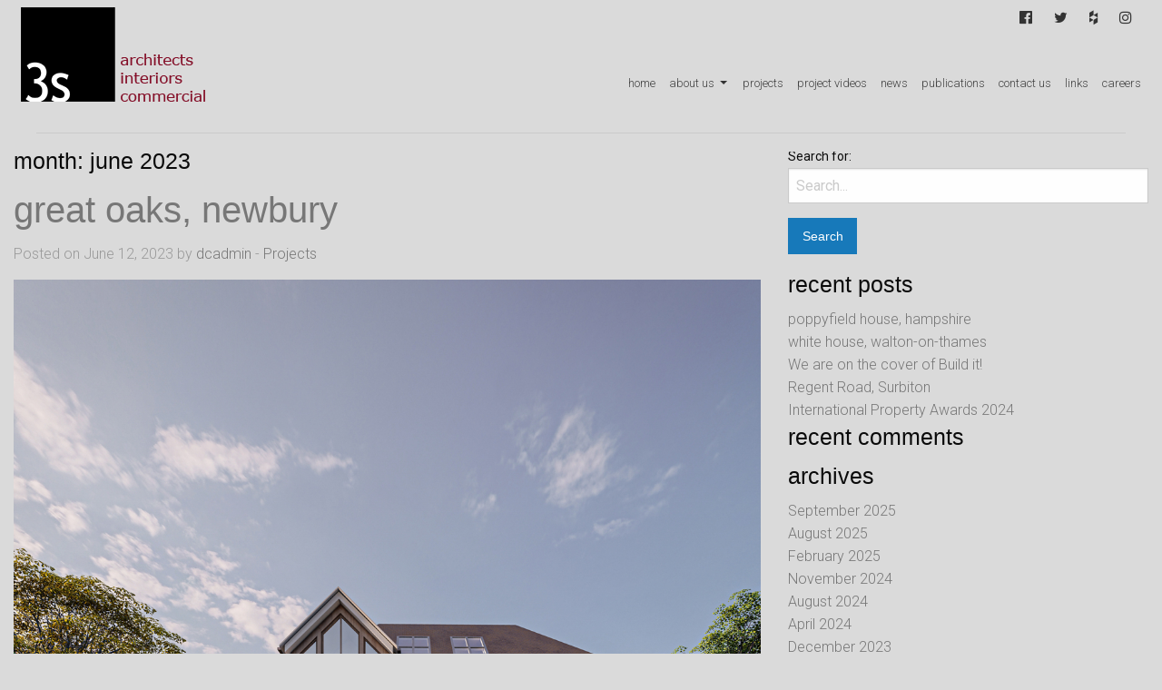

--- FILE ---
content_type: text/html; charset=UTF-8
request_url: https://3s-ad.com/2023/06/
body_size: 7212
content:
<!doctype html>

  <html class="no-js"  lang="en-GB"
	prefix="og: https://ogp.me/ns#" >

	<head>
		<meta charset="utf-8">
		
		<!-- Force IE to use the latest rendering engine available -->
		<meta http-equiv="X-UA-Compatible" content="IE=edge">

		<!-- Mobile Meta -->
		<meta name="viewport" content="width=device-width, initial-scale=1.0">
		<meta class="foundation-mq">
		
		<!-- If Site Icon isn't set in customizer -->
					<!-- Icons & Favicons -->
			<link rel="icon" href="https://3s-ad.com/wp-content/themes/joints/favicon.png">
			<link href="https://3s-ad.com/wp-content/themes/joints/assets/images/apple-icon-touch.png" rel="apple-touch-icon" />
			<!--[if IE]>
				<link rel="shortcut icon" href="https://3s-ad.com/wp-content/themes/joints/favicon.ico">
			<![endif]-->
			<meta name="msapplication-TileColor" content="#f01d4f">
			<meta name="msapplication-TileImage" content="https://3s-ad.com/wp-content/themes/joints/assets/images/win8-tile-icon.png">
	    	<meta name="theme-color" content="#121212">
			
	    
		<link rel="pingback" href="https://3s-ad.com/xmlrpc.php">

		<title>June, 2023 | 3s architects . Interiors . Commercial</title>

<!-- All In One SEO Pack 3.7.1ob_start_detected [-1,-1] -->
<meta name="robots" content="noindex,follow" />

<script type="application/ld+json" class="aioseop-schema">{"@context":"https://schema.org","@graph":[{"@type":"Organization","@id":"https://3s-ad.com/#organization","url":"https://3s-ad.com/","name":"3s architects . Interiors . Commercial","sameAs":["https://www.pinterest.co.uk/3s_architects/_created/","https://www.instagram.com/3s_architects/"]},{"@type":"WebSite","@id":"https://3s-ad.com/#website","url":"https://3s-ad.com/","name":"3s architects . Interiors . Commercial","publisher":{"@id":"https://3s-ad.com/#organization"}},{"@type":"CollectionPage","@id":"https://3s-ad.com/2023/06/#collectionpage","url":"https://3s-ad.com/2023/06/","inLanguage":"en-GB","name":"Month: June 2023","isPartOf":{"@id":"https://3s-ad.com/#website"},"breadcrumb":{"@id":"https://3s-ad.com/2023/06/#breadcrumblist"}},{"@type":"BreadcrumbList","@id":"https://3s-ad.com/2023/06/#breadcrumblist","itemListElement":[{"@type":"ListItem","position":1,"item":{"@type":"WebPage","@id":"https://3s-ad.com/","url":"https://3s-ad.com/","name":"3s | architects"}},{"@type":"ListItem","position":2,"item":{"@type":"WebPage","@id":"https://3s-ad.com/2023/","url":"https://3s-ad.com/2023/","name":"Year: 2023"}},{"@type":"ListItem","position":3,"item":{"@type":"WebPage","@id":"https://3s-ad.com/2023/06/","url":"https://3s-ad.com/2023/06/","name":"Month: June 2023"}}]}]}</script>
<link rel="canonical" href="https://3s-ad.com/2023/06/" />
			<script type="text/javascript" >
				window.ga=window.ga||function(){(ga.q=ga.q||[]).push(arguments)};ga.l=+new Date;
				ga('create', 'UA-111960693-1', 'auto');
				// Plugins
				
				ga('send', 'pageview');
			</script>
			<script async src="https://www.google-analytics.com/analytics.js"></script>
			<!-- All In One SEO Pack -->
<link rel='dns-prefetch' href='//s.w.org' />
<link rel="alternate" type="application/rss+xml" title="3s architects . Interiors . Commercial &raquo; Feed" href="https://3s-ad.com/feed/" />
<link rel="alternate" type="application/rss+xml" title="3s architects . Interiors . Commercial &raquo; Comments Feed" href="https://3s-ad.com/comments/feed/" />
		<script type="text/javascript">
			window._wpemojiSettings = {"baseUrl":"https:\/\/s.w.org\/images\/core\/emoji\/13.0.0\/72x72\/","ext":".png","svgUrl":"https:\/\/s.w.org\/images\/core\/emoji\/13.0.0\/svg\/","svgExt":".svg","source":{"concatemoji":"https:\/\/3s-ad.com\/wp-includes\/js\/wp-emoji-release.min.js?ver=5.5.17"}};
			!function(e,a,t){var n,r,o,i=a.createElement("canvas"),p=i.getContext&&i.getContext("2d");function s(e,t){var a=String.fromCharCode;p.clearRect(0,0,i.width,i.height),p.fillText(a.apply(this,e),0,0);e=i.toDataURL();return p.clearRect(0,0,i.width,i.height),p.fillText(a.apply(this,t),0,0),e===i.toDataURL()}function c(e){var t=a.createElement("script");t.src=e,t.defer=t.type="text/javascript",a.getElementsByTagName("head")[0].appendChild(t)}for(o=Array("flag","emoji"),t.supports={everything:!0,everythingExceptFlag:!0},r=0;r<o.length;r++)t.supports[o[r]]=function(e){if(!p||!p.fillText)return!1;switch(p.textBaseline="top",p.font="600 32px Arial",e){case"flag":return s([127987,65039,8205,9895,65039],[127987,65039,8203,9895,65039])?!1:!s([55356,56826,55356,56819],[55356,56826,8203,55356,56819])&&!s([55356,57332,56128,56423,56128,56418,56128,56421,56128,56430,56128,56423,56128,56447],[55356,57332,8203,56128,56423,8203,56128,56418,8203,56128,56421,8203,56128,56430,8203,56128,56423,8203,56128,56447]);case"emoji":return!s([55357,56424,8205,55356,57212],[55357,56424,8203,55356,57212])}return!1}(o[r]),t.supports.everything=t.supports.everything&&t.supports[o[r]],"flag"!==o[r]&&(t.supports.everythingExceptFlag=t.supports.everythingExceptFlag&&t.supports[o[r]]);t.supports.everythingExceptFlag=t.supports.everythingExceptFlag&&!t.supports.flag,t.DOMReady=!1,t.readyCallback=function(){t.DOMReady=!0},t.supports.everything||(n=function(){t.readyCallback()},a.addEventListener?(a.addEventListener("DOMContentLoaded",n,!1),e.addEventListener("load",n,!1)):(e.attachEvent("onload",n),a.attachEvent("onreadystatechange",function(){"complete"===a.readyState&&t.readyCallback()})),(n=t.source||{}).concatemoji?c(n.concatemoji):n.wpemoji&&n.twemoji&&(c(n.twemoji),c(n.wpemoji)))}(window,document,window._wpemojiSettings);
		</script>
		<style type="text/css">
img.wp-smiley,
img.emoji {
	display: inline !important;
	border: none !important;
	box-shadow: none !important;
	height: 1em !important;
	width: 1em !important;
	margin: 0 .07em !important;
	vertical-align: -0.1em !important;
	background: none !important;
	padding: 0 !important;
}
</style>
	<link rel='stylesheet' id='wp-block-library-css'  href='https://3s-ad.com/wp-includes/css/dist/block-library/style.min.css?ver=5.5.17' type='text/css' media='all' />
<link rel='stylesheet' id='lightbox-css-css'  href='https://3s-ad.com/wp-content/themes/joints/assets/css/lightbox.min.css?ver=5.5.17' type='text/css' media='all' />
<link rel='stylesheet' id='motion-ui-css-css'  href='https://3s-ad.com/wp-content/themes/joints/vendor/motion-ui/dist/motion-ui.min.css?ver=5.5.17' type='text/css' media='all' />
<link rel='stylesheet' id='foundation-css-css'  href='https://3s-ad.com/wp-content/themes/joints/vendor/foundation-sites/dist/css/foundation.min.css?ver=5.5.17' type='text/css' media='all' />
<link rel='stylesheet' id='site-css-css'  href='https://3s-ad.com/wp-content/themes/joints/assets/css/style.css?ver=5.5.17' type='text/css' media='all' />
<script type='text/javascript' src='https://3s-ad.com/wp-includes/js/jquery/jquery.js?ver=1.12.4-wp' id='jquery-core-js'></script>
<link rel="https://api.w.org/" href="https://3s-ad.com/wp-json/" /><meta name="cdp-version" content="1.3.0" />
		<!-- Drop Google Analytics here -->
		<!-- end analytics -->

	</head>
	
	<!-- Uncomment this line if using the Off-Canvas Menu --> 
		
	<body data-rsssl=1 class="archive date">

		<div class="off-canvas-wrapper">
							
			<div class="off-canvas position-right" id="off-canvas" data-off-canvas>
	<ul id="menu-main" class="vertical menu" data-accordion-menu><li id="menu-item-17" class="menu-item menu-item-type-post_type menu-item-object-page menu-item-home menu-item-17"><a href="https://3s-ad.com/">Home</a></li>
<li id="menu-item-172" class="menu-item menu-item-type-custom menu-item-object-custom menu-item-has-children menu-item-172"><a href="#">About us</a>
<ul class="vertical menu">
	<li id="menu-item-176" class="menu-item menu-item-type-post_type menu-item-object-page menu-item-176"><a href="https://3s-ad.com/our-approach/">Our approach</a></li>
	<li id="menu-item-175" class="menu-item menu-item-type-post_type menu-item-object-page menu-item-175"><a href="https://3s-ad.com/our-expertise/">Our expertise</a></li>
	<li id="menu-item-174" class="menu-item menu-item-type-post_type menu-item-object-page menu-item-174"><a href="https://3s-ad.com/our-people/">Our people</a></li>
	<li id="menu-item-173" class="menu-item menu-item-type-post_type menu-item-object-page menu-item-173"><a href="https://3s-ad.com/our-guidance/">Our guidance</a></li>
</ul>
</li>
<li id="menu-item-25" class="menu-item menu-item-type-post_type menu-item-object-page menu-item-25"><a href="https://3s-ad.com/projects/">Projects</a></li>
<li id="menu-item-3726" class="menu-item menu-item-type-post_type menu-item-object-page menu-item-3726"><a href="https://3s-ad.com/project-videos/">Project Videos</a></li>
<li id="menu-item-20" class="menu-item menu-item-type-post_type menu-item-object-page menu-item-20"><a href="https://3s-ad.com/news/">News</a></li>
<li id="menu-item-19" class="menu-item menu-item-type-post_type menu-item-object-page menu-item-19"><a href="https://3s-ad.com/publications/">Publications</a></li>
<li id="menu-item-27" class="menu-item menu-item-type-post_type menu-item-object-page menu-item-27"><a href="https://3s-ad.com/contact/">Contact us</a></li>
<li id="menu-item-31" class="menu-item menu-item-type-post_type menu-item-object-page menu-item-31"><a href="https://3s-ad.com/links/">Links</a></li>
<li id="menu-item-28" class="menu-item menu-item-type-post_type menu-item-object-page menu-item-28"><a href="https://3s-ad.com/careers/">Careers</a></li>
</ul></div>			
			<div class="off-canvas-content" data-off-canvas-content>
				
				<header class="header" role="banner">
						
					 <!-- This navs will be applied to the topbar, above all content 
						  To see additional nav styles, visit the /parts directory -->
					 <!-- By default, this menu will use off-canvas for small
	 and a topbar for medium-up -->

<div class="top-bar" id="top-bar-menu" >
	<div class="row" >
		<div class="columns large-12">
			<div class="top-bar-left float-left">
				<a href="https://3s-ad.com"><img class="logo" src="https://3s-ad.com/wp-content/themes/joints/assets/images/logo.png" srcset="https://3s-ad.com/wp-content/themes/joints/assets/images/logo2x.png 2x" /></a>
			</div>
			<div class="top-bar-right show-for-medium">
				<div class="social">
					<a href="https://www.facebook.com/3sarchitectsanddesigners">
						<i class="fa fa-facebook-official" aria-hidden="true"></i>
					</a> 
					<a href="https://twitter.com/3s_architects">
						<i class="fa fa-twitter" aria-hidden="true"></i>
					</a> 
					<a href="https://www.houzz.co.uk/pro/reinhardweiss/3s-architects-and-designers">
						<i class="fa fa-houzz" aria-hidden="true"></i>
					</a> 
					<a href="https://www.instagram.com/3s_architects/">
						<i class="fa fa-instagram" aria-hidden="true"></i>
					</a>
				</div>
				<ul id="menu-main-1" class="vertical medium-horizontal menu" data-responsive-menu="accordion medium-dropdown"><li class="menu-item menu-item-type-post_type menu-item-object-page menu-item-home menu-item-17"><a href="https://3s-ad.com/">Home</a></li>
<li class="menu-item menu-item-type-custom menu-item-object-custom menu-item-has-children menu-item-172"><a href="#">About us</a>
<ul class="menu">
	<li class="menu-item menu-item-type-post_type menu-item-object-page menu-item-176"><a href="https://3s-ad.com/our-approach/">Our approach</a></li>
	<li class="menu-item menu-item-type-post_type menu-item-object-page menu-item-175"><a href="https://3s-ad.com/our-expertise/">Our expertise</a></li>
	<li class="menu-item menu-item-type-post_type menu-item-object-page menu-item-174"><a href="https://3s-ad.com/our-people/">Our people</a></li>
	<li class="menu-item menu-item-type-post_type menu-item-object-page menu-item-173"><a href="https://3s-ad.com/our-guidance/">Our guidance</a></li>
</ul>
</li>
<li class="menu-item menu-item-type-post_type menu-item-object-page menu-item-25"><a href="https://3s-ad.com/projects/">Projects</a></li>
<li class="menu-item menu-item-type-post_type menu-item-object-page menu-item-3726"><a href="https://3s-ad.com/project-videos/">Project Videos</a></li>
<li class="menu-item menu-item-type-post_type menu-item-object-page menu-item-20"><a href="https://3s-ad.com/news/">News</a></li>
<li class="menu-item menu-item-type-post_type menu-item-object-page menu-item-19"><a href="https://3s-ad.com/publications/">Publications</a></li>
<li class="menu-item menu-item-type-post_type menu-item-object-page menu-item-27"><a href="https://3s-ad.com/contact/">Contact us</a></li>
<li class="menu-item menu-item-type-post_type menu-item-object-page menu-item-31"><a href="https://3s-ad.com/links/">Links</a></li>
<li class="menu-item menu-item-type-post_type menu-item-object-page menu-item-28"><a href="https://3s-ad.com/careers/">Careers</a></li>
</ul>			</div>
			<div class="top-bar-right float-right show-for-small-only">
				<button class="menu-icon" type="button" data-toggle="off-canvas"></button>
			</div>
		</div>
	</div>
</div>
<div class="row"><div class="columns large-12"><hr style="margin-top:0" /></div></div>
	 	
				</header> <!-- end .header -->			
	<div id="content">
	
		<div id="inner-content" class="row">
		
		    <main id="main" class="large-8 medium-8 columns" role="main">
			    
		    	<header>
		    		<h1 class="page-title">Month: <span>June 2023</span></h1>
							    	</header>
		
		    				 
					<!-- To see additional archive styles, visit the /parts directory -->
					<article id="post-4642" class="post-4642 post type-post status-publish format-standard has-post-thumbnail hentry category-projects" role="article">					
	<header class="article-header">
		<h2><a href="https://3s-ad.com/great-oaks-newbury/" rel="bookmark" title="Great Oaks, Newbury">Great Oaks, Newbury</a></h2>
		<p class="byline">
	Posted on June 12, 2023 by <a href="https://3s-ad.com/author/dcadmin/" title="Posts by dcadmin" rel="author">dcadmin</a>  - <a href="https://3s-ad.com/category/projects/" rel="category tag">Projects</a></p>		</header> <!-- end article header -->
					
	<section class="entry-content" itemprop="articleBody">
		<a href="https://3s-ad.com/great-oaks-newbury/"><img width="1200" height="1200" src="https://3s-ad.com/wp-content/uploads/2023/12/001-Project-Great-Oaks.jpg" class="attachment-full size-full wp-post-image" alt="" loading="lazy" srcset="https://3s-ad.com/wp-content/uploads/2023/12/001-Project-Great-Oaks.jpg 1200w, https://3s-ad.com/wp-content/uploads/2023/12/001-Project-Great-Oaks-300x300.jpg 300w, https://3s-ad.com/wp-content/uploads/2023/12/001-Project-Great-Oaks-1024x1024.jpg 1024w, https://3s-ad.com/wp-content/uploads/2023/12/001-Project-Great-Oaks-150x150.jpg 150w, https://3s-ad.com/wp-content/uploads/2023/12/001-Project-Great-Oaks-768x768.jpg 768w, https://3s-ad.com/wp-content/uploads/2023/12/001-Project-Great-Oaks-585x585.jpg 585w, https://3s-ad.com/wp-content/uploads/2023/12/001-Project-Great-Oaks-480x480.jpg 480w, https://3s-ad.com/wp-content/uploads/2023/12/001-Project-Great-Oaks-125x125.jpg 125w" sizes="(max-width: 1200px) 100vw, 1200px" /></a>
		<div id="metaslider-id-4639" style="width: 100%; margin: 0 auto;" class="ml-slider-3-23-0 metaslider metaslider-flex metaslider-4639 ml-slider nav-hidden">
    <div id="metaslider_container_4639">
        <div id="metaslider_4639">
            <ul aria-live="polite" class="slides">
                <li style="display: block; width: 100%;" class="slide-4693 ms-image"><img src="https://3s-ad.com/wp-content/uploads/2023/12/01-Slider-Great-Oaks-1.jpg" height="1200" width="1600" alt="" class="slider-4639 slide-4693" title="01 Slider Great Oaks" /></li>
                <li style="display: none; width: 100%;" class="slide-4694 ms-image"><img src="https://3s-ad.com/wp-content/uploads/2023/12/02-Slider-Great-Oaks.jpg" height="1200" width="1600" alt="" class="slider-4639 slide-4694" title="02 Slider Great Oaks" /></li>
                <li style="display: none; width: 100%;" class="slide-4695 ms-image"><img src="https://3s-ad.com/wp-content/uploads/2023/12/04-Slider-Great-Oaks.jpg" height="1200" width="1600" alt="" class="slider-4639 slide-4695" title="04 Slider Great Oaks" /></li>
                <li style="display: none; width: 100%;" class="slide-4696 ms-image"><img src="https://3s-ad.com/wp-content/uploads/2023/12/03-Slider-Great-Oaks.jpg" height="1200" width="1600" alt="" class="slider-4639 slide-4696" title="03 Slider Great Oaks" /></li>
                <li style="display: none; width: 100%;" class="slide-4697 ms-image"><img src="https://3s-ad.com/wp-content/uploads/2023/12/05-Slider-Great-Oaks.jpg" height="1200" width="1600" alt="" class="slider-4639 slide-4697" title="05 Slider Great Oaks" /></li>
            </ul>
        </div>
        
    </div>
</div>
	</section> <!-- end article section -->
						
	<footer class="article-footer">
    	<p class="tags"></p>
	</footer> <!-- end article footer -->				    						
</article> <!-- end article -->				    
							 
					<!-- To see additional archive styles, visit the /parts directory -->
					<article id="post-4628" class="post-4628 post type-post status-publish format-standard has-post-thumbnail hentry category-projects" role="article">					
	<header class="article-header">
		<h2><a href="https://3s-ad.com/ormond-avenue-hampton/" rel="bookmark" title="Ormond Avenue, Hampton">Ormond Avenue, Hampton</a></h2>
		<p class="byline">
	Posted on June 12, 2023 by <a href="https://3s-ad.com/author/dcadmin/" title="Posts by dcadmin" rel="author">dcadmin</a>  - <a href="https://3s-ad.com/category/projects/" rel="category tag">Projects</a></p>		</header> <!-- end article header -->
					
	<section class="entry-content" itemprop="articleBody">
		<a href="https://3s-ad.com/ormond-avenue-hampton/"><img width="900" height="900" src="https://3s-ad.com/wp-content/uploads/2023/06/2210-ORA_004-Rear-02-featured.jpg" class="attachment-full size-full wp-post-image" alt="" loading="lazy" srcset="https://3s-ad.com/wp-content/uploads/2023/06/2210-ORA_004-Rear-02-featured.jpg 900w, https://3s-ad.com/wp-content/uploads/2023/06/2210-ORA_004-Rear-02-featured-300x300.jpg 300w, https://3s-ad.com/wp-content/uploads/2023/06/2210-ORA_004-Rear-02-featured-150x150.jpg 150w, https://3s-ad.com/wp-content/uploads/2023/06/2210-ORA_004-Rear-02-featured-768x768.jpg 768w, https://3s-ad.com/wp-content/uploads/2023/06/2210-ORA_004-Rear-02-featured-585x585.jpg 585w, https://3s-ad.com/wp-content/uploads/2023/06/2210-ORA_004-Rear-02-featured-480x480.jpg 480w, https://3s-ad.com/wp-content/uploads/2023/06/2210-ORA_004-Rear-02-featured-125x125.jpg 125w" sizes="(max-width: 900px) 100vw, 900px" /></a>
		<div id="metaslider-id-4631" style="width: 100%; margin: 0 auto;" class="ml-slider-3-23-0 metaslider metaslider-flex metaslider-4631 ml-slider nav-hidden nav-hidden">
    <div id="metaslider_container_4631">
        <div id="metaslider_4631">
            <ul aria-live="polite" class="slides">
                <li style="display: block; width: 100%;" class="slide-4632 ms-image"><img src="https://3s-ad.com/wp-content/uploads/2023/06/2210-ORA_004-Rear-02-1200x900.jpg" height="1200" width="1600" alt="" class="slider-4631 slide-4632" title="2210-ORA_004-Rear-02" /></li>
            </ul>
        </div>
        
    </div>
</div>
	</section> <!-- end article section -->
						
	<footer class="article-footer">
    	<p class="tags"></p>
	</footer> <!-- end article footer -->				    						
</article> <!-- end article -->				    
					

										
						
			</main> <!-- end #main -->
	
			<div id="sidebar1" class="sidebar large-4 medium-4 columns" role="complementary">

	
		<div id="search-2" class="widget widget_search"><form role="search" method="get" class="search-form" action="https://3s-ad.com/">
	<label>
		<span class="screen-reader-text">Search for:</span>
		<input type="search" class="search-field" placeholder="Search..." value="" name="s" title="Search for:" />
	</label>
	<input type="submit" class="search-submit button" value="Search" />
</form></div>
		<div id="recent-posts-2" class="widget widget_recent_entries">
		<h4 class="widgettitle">Recent Posts</h4>
		<ul>
											<li>
					<a href="https://3s-ad.com/poppy-house-hampshire-2/">poppyfield house, hampshire</a>
									</li>
											<li>
					<a href="https://3s-ad.com/white-house-walton-on-thames/">white house, walton-on-thames</a>
									</li>
											<li>
					<a href="https://3s-ad.com/we-are-on-the-cover-of-build-it/">We are on the cover of Build it!</a>
									</li>
											<li>
					<a href="https://3s-ad.com/regent-road-surbiton-2/">Regent Road, Surbiton</a>
									</li>
											<li>
					<a href="https://3s-ad.com/international-property-awards-2024/">International Property Awards 2024</a>
									</li>
					</ul>

		</div><div id="recent-comments-2" class="widget widget_recent_comments"><h4 class="widgettitle">Recent Comments</h4><ul id="recentcomments"></ul></div><div id="archives-2" class="widget widget_archive"><h4 class="widgettitle">Archives</h4>
			<ul>
					<li><a href='https://3s-ad.com/2025/09/'>September 2025</a></li>
	<li><a href='https://3s-ad.com/2025/08/'>August 2025</a></li>
	<li><a href='https://3s-ad.com/2025/02/'>February 2025</a></li>
	<li><a href='https://3s-ad.com/2024/11/'>November 2024</a></li>
	<li><a href='https://3s-ad.com/2024/08/'>August 2024</a></li>
	<li><a href='https://3s-ad.com/2024/04/'>April 2024</a></li>
	<li><a href='https://3s-ad.com/2023/12/'>December 2023</a></li>
	<li><a href='https://3s-ad.com/2023/09/'>September 2023</a></li>
	<li><a href='https://3s-ad.com/2023/06/' aria-current="page">June 2023</a></li>
	<li><a href='https://3s-ad.com/2023/02/'>February 2023</a></li>
	<li><a href='https://3s-ad.com/2022/11/'>November 2022</a></li>
	<li><a href='https://3s-ad.com/2022/07/'>July 2022</a></li>
	<li><a href='https://3s-ad.com/2022/06/'>June 2022</a></li>
	<li><a href='https://3s-ad.com/2021/10/'>October 2021</a></li>
	<li><a href='https://3s-ad.com/2021/09/'>September 2021</a></li>
	<li><a href='https://3s-ad.com/2019/12/'>December 2019</a></li>
	<li><a href='https://3s-ad.com/2019/03/'>March 2019</a></li>
	<li><a href='https://3s-ad.com/2018/12/'>December 2018</a></li>
	<li><a href='https://3s-ad.com/2018/11/'>November 2018</a></li>
	<li><a href='https://3s-ad.com/2018/08/'>August 2018</a></li>
	<li><a href='https://3s-ad.com/2018/05/'>May 2018</a></li>
	<li><a href='https://3s-ad.com/2018/03/'>March 2018</a></li>
	<li><a href='https://3s-ad.com/2017/12/'>December 2017</a></li>
	<li><a href='https://3s-ad.com/2017/02/'>February 2017</a></li>
	<li><a href='https://3s-ad.com/2016/11/'>November 2016</a></li>
	<li><a href='https://3s-ad.com/2016/05/'>May 2016</a></li>
	<li><a href='https://3s-ad.com/2016/04/'>April 2016</a></li>
			</ul>

			</div><div id="categories-2" class="widget widget_categories"><h4 class="widgettitle">Categories</h4>
			<ul>
					<li class="cat-item cat-item-5"><a href="https://3s-ad.com/category/news/">News</a>
</li>
	<li class="cat-item cat-item-79"><a href="https://3s-ad.com/category/our-people/">Our People</a>
</li>
	<li class="cat-item cat-item-6"><a href="https://3s-ad.com/category/projects/">Projects</a>
</li>
	<li class="cat-item cat-item-1"><a href="https://3s-ad.com/category/uncategorised/">Uncategorised</a>
</li>
			</ul>

			</div><div id="meta-2" class="widget widget_meta"><h4 class="widgettitle">Meta</h4>
		<ul>
						<li><a href="https://3s-ad.com/login_38427">Log in</a></li>
			<li><a href="https://3s-ad.com/feed/">Entries feed</a></li>
			<li><a href="https://3s-ad.com/comments/feed/">Comments feed</a></li>

			<li><a href="https://en-gb.wordpress.org/">WordPress.org</a></li>
		</ul>

		</div>
	
</div>	    
	    </div> <!-- end #inner-content -->
	    
	</div> <!-- end #content -->

				<footer class="footer" role="contentinfo" >
					<div id="inner-footer" class="row text-center" >
						<div class="large-12 medium-12 columns">
							<hr/>
						</div>
						<div class="columns large-12 text-center">
							+44 (0) 20 8332 9966 / reinhard@3s-ad.com / 63F Sandycombe Road, Richmond, TW9 2EP
						</div>
						<div class="large-12 medium-12 columns">
							<nav role="navigation">
	    						<ul id="menu-footer" class="menu"><li id="menu-item-41" class="menu-item menu-item-type-post_type menu-item-object-page menu-item-home menu-item-41"><a href="https://3s-ad.com/">Home</a></li>
<li id="menu-item-1367" class="menu-item menu-item-type-post_type menu-item-object-page menu-item-1367"><a href="https://3s-ad.com/our-approach/">Our approach</a></li>
<li id="menu-item-45" class="menu-item menu-item-type-post_type menu-item-object-page menu-item-45"><a href="https://3s-ad.com/news/">News</a></li>
<li id="menu-item-43" class="menu-item menu-item-type-post_type menu-item-object-page menu-item-43"><a href="https://3s-ad.com/contact/">Contact us</a></li>
</ul>	    					</nav>
	    				</div>
						<div class="large-12 medium-12 columns">
							<p>&copy; Copyright 3S architects</p>
						</div>
					</div> <!-- end #inner-footer -->
				</footer> <!-- end .footer -->
			</div>  <!-- end .main-content -->
		</div> <!-- end .off-canvas-wrapper -->
		<link rel='stylesheet' id='so-css-joints-css'  href='https://3s-ad.com/wp-content/uploads/so-css/so-css-joints.css?ver=1551441591' type='text/css' media='all' />
<link rel='stylesheet' id='metaslider-flex-slider-css'  href='https://3s-ad.com/wp-content/plugins/ml-slider/assets/sliders/flexslider/flexslider.css?ver=3.23.0' type='text/css' media='all' property='stylesheet' />
<link rel='stylesheet' id='metaslider-public-css'  href='https://3s-ad.com/wp-content/plugins/ml-slider/assets/metaslider/public.css?ver=3.23.0' type='text/css' media='all' property='stylesheet' />
<script type='text/javascript' src='https://3s-ad.com/wp-content/themes/joints/vendor/what-input/dist/what-input.min.js?ver=5.5.17' id='what-input-js'></script>
<script type='text/javascript' src='https://3s-ad.com/wp-content/themes/joints/vendor/foundation-sites/dist/js/foundation.min.js?ver=6.3.1' id='foundation-js-js'></script>
<script type='text/javascript' src='https://3s-ad.com/wp-content/themes/joints/assets/js/scripts.js?ver=5.5.17' id='site-js-js'></script>
<script type='text/javascript' src='https://3s-ad.com/wp-content/themes/joints/assets/js/lightbox-plus-jquery.min.js?ver=5.5.17' id='lightboxplus-js-js'></script>
<script type='text/javascript' src='https://3s-ad.com/wp-content/themes/joints/assets/js/lightbox.min.js?ver=5.5.17' id='lightbox-js-js'></script>
<script type='text/javascript' src='https://3s-ad.com/wp-includes/js/wp-embed.min.js?ver=5.5.17' id='wp-embed-js'></script>
<script type='text/javascript' src='https://3s-ad.com/wp-content/plugins/ml-slider/assets/sliders/flexslider/jquery.flexslider.min.js?ver=3.23.0' id='metaslider-flex-slider-js'></script>
<script type='text/javascript' id='metaslider-flex-slider-js-after'>
var metaslider_4639 = function($) {$('#metaslider_4639').addClass('flexslider');
            $('#metaslider_4639').flexslider({ 
                slideshowSpeed:3000,
                animation:"fade",
                controlNav:false,
                directionNav:true,
                pauseOnHover:false,
                direction:"horizontal",
                reverse:false,
                animationSpeed:600,
                prevText:"Previous",
                nextText:"Next",
                fadeFirstSlide:true,
                slideshow:true
            });
            $(document).trigger('metaslider/initialized', '#metaslider_4639');
        };
        var timer_metaslider_4639 = function() {
            var slider = !window.jQuery ? window.setTimeout(timer_metaslider_4639, 100) : !jQuery.isReady ? window.setTimeout(timer_metaslider_4639, 1) : metaslider_4639(window.jQuery);
        };
        timer_metaslider_4639();
var metaslider_4631 = function($) {$('#metaslider_4631').addClass('flexslider');
            $('#metaslider_4631').flexslider({ 
                slideshowSpeed:3000,
                animation:"fade",
                controlNav:false,
                directionNav:true,
                pauseOnHover:false,
                direction:"horizontal",
                reverse:false,
                animationSpeed:600,
                prevText:"Previous",
                nextText:"Next",
                fadeFirstSlide:true,
                slideshow:true
            });
            $(document).trigger('metaslider/initialized', '#metaslider_4631');
        };
        var timer_metaslider_4631 = function() {
            var slider = !window.jQuery ? window.setTimeout(timer_metaslider_4631, 100) : !jQuery.isReady ? window.setTimeout(timer_metaslider_4631, 1) : metaslider_4631(window.jQuery);
        };
        timer_metaslider_4631();
</script>
	</body>
</html> <!-- end page -->

--- FILE ---
content_type: text/css
request_url: https://3s-ad.com/wp-content/themes/joints/assets/css/style.css?ver=5.5.17
body_size: 3962
content:
@charset "UTF-8";
/************************************************

Stylesheet: Main Stylesheet

*************************************************/


@import url('https://fonts.googleapis.com/css?family=Roboto+Condensed:400,400i,700,700i|Roboto+Slab:300,400|Roboto:300,300i,400,400i,700,700i,900,900i');
@import url('font-awesome.min.css');
@import url('set1.css');
.row {
  max-width: inherit;
}
body {
  font-family: 'Roboto', sans-serif;
  font-weight: 200;
  background: #dadada
}
.logo {
  max-height: 130px;
}
.page-title {
  text-transform: lowercase;
  font-size:25px;
}
a {
  color:#777
}
a:hover {
  color:#000;
}
a.button {
  background-color: #777
}
a.button:hover,
a.button:focus {
  background-color: #a15257
}
@media screen and (min-width: 64em) {
.table_row {display:table !important;width:100% !important;margin:0 auto !important;}
.table_row .large-6 {display:table-cell !important;vertical-align:middle !important;float:none !important;padding:0 !important;}
.table_row .large-6.text {padding:0 50px !important;line-height:30px !important;font-size:14px !important;font-weight:200 !important;text-align:justify !important;float:none;}
.table_row .large-6.text h2 {font-weight: 200;text-transform: lowercase;font-size: 25px;text-align:center}
.table_row .large-6 img {display: block;margin: 0 auto;}
}
@media screen and (max-width: 63.9375em) {
.table_row .large-6 { text-align:center; }
.table_row .large-6 img {display: block;margin: 0 auto;}
.table_row .large-6.text {text-align:justify !important}
}

header.header {
  position:fixed;
  top:0;
  left:0;
  width:100%;
  background: #DADADA;
  z-index:999;
}
.off-canvas-content {
  padding-top:160px;
}
/*********************
GENERAL STYLES
*********************/
.top-bar,.top-bar ul {
  background: transparent;
}
.top-bar .social {
  text-align: right;
}
.top-bar .social a {
  color:#333;
  margin:0 10px;
}
.top-bar .social a i {
  font-size:16px;
}
.top-bar .menu {
  margin: 43px 0 0;
}
.top-bar .menu li ul {
  margin: 0 0 0;
}
.top-bar .menu li {
  
}
.top-bar .menu li a {
  color:#424242;
  text-transform: lowercase;
  font-size:13px;
  padding:9px 0;
  margin:0 0 0 15px;
  border-top:1px solid transparent;
  border-bottom:1px solid transparent;
}
.top-bar .menu > li.active > a,
.top-bar .menu > li > a:hover {
  background: transparent;
  color:#000;
  border-top:1px solid #a15257;
  border-bottom:1px solid #a15257;
}
.top-bar .menu li .submenu  {
  background-color: #fff;
  border:0;
  padding:10px 0 0;
}
.top-bar .menu li .submenu li {

}
.top-bar .menu li .submenu li a {
  padding:15px 5px;
  border-bottom:1px solid #ccc;
  margin-left:0;
  margin:0 5px;
}
.top-bar .menu li .submenu li:last-child a {
  border-bottom:0;
}
@media print, screen and (min-width: 40em) {
  .dropdown.menu.medium-horizontal>li.opens-left>.is-dropdown-submenu {
      top: 100%;
      right: auto;
      left: 0;
  }
  .dropdown.menu.medium-horizontal>li.is-dropdown-submenu-parent>a {
      position: relative;
      padding-right: 1.0rem;
  }
  .dropdown.menu.medium-horizontal>li.is-dropdown-submenu-parent>a:after {
      display: block;
      width: 0;
      height: 0;
      border: 4px inset;
      content: "";
      border-bottom-width: 0;
      border-top-style: solid;
      border-color: #333 transparent transparent;
      right: 2px;
      margin-top: -3px;
  }
}
.is-accordion-submenu-parent>a:after {
    display: block;
    width: 0;
    height: 0;
    border: 4px inset;
    content: "";
    border-bottom-width: 0;
    border-top-style: solid;
    border-color: #333 transparent transparent;
    position: absolute;
    top: 50%;
    margin-top: -3px;
    right: 1rem;
}
.off-canvas.position-right .menu .active .is-accordion-submenu-parent>a:after {
    display: block;
    width: 0;
    height: 0;
    border: 4px inset;
    content: "";
    border-bottom-width: 0;
    border-top-style: solid;
    border-color: #ccc transparent transparent;
    position: absolute;
    top: 50%;
    margin-top: -3px;
    right: 1rem;
}
.off-canvas.position-right .menu .active a {
  background:#000;
  color:#fff;
}
/*********************
LINK STYLES
*********************/
a:link, a:visited:link {
  -webkit-tap-highlight-color: rgba(0, 0, 0, 0.3); }

/*********************
H1, H2, H3, H4, H5 P STYLES
*********************/
h1 a, .h1 a, h2 a, .h2 a, h3 a, .h3 a, h4 a, .h4 a, h5 a, .h5 a {
  text-decoration: none; }
h1,h2,h3,h4,h5 {
  font-weight: 200;text-transform: lowercase;
}
/*********************
HEADER STYLES
*********************/
.header ul.off-canvas-list li {
  list-style: none; }

/*********************
NAVIGATION STYLES
*********************/
.top-bar .title-area {
  z-index: 1; }

.off-canvas-list ul {
  margin-left: 0; }
  .off-canvas-list ul li a {
    border-bottom: 0px; }
  .off-canvas-list ul .dropdown {
    margin-left: 20px; }
@media screen and (max-width: 39.9375em) {
  .top-bar-left {
    width:75% !important;
    float:left !important;
  }
  .top-bar-right.show-for-small-only {
    width:25% !important;
    float:right !important;
  }

}
  .top-bar-right.show-for-small-only button {
    float: right;
    margin: 40px 10px 0 0;
   }
.menu-icon:after {
    position: absolute;
    top: 0;
    left: 0;
    display: block;
    width: 100%;
    height: 2px;
    background: #333;
    box-shadow: 0 7px 0 #333, 0 14px 0 #333;
    content: "";
}

/*********************
POSTS & CONTENT STYLES
*********************/
#content #inner-content {
  padding: 0 0rem; }

.page-title .vcard {
  border: 0px;
  padding: 0px; }

.byline {
  color: #999; }

.entry-content img {
  max-width: 100%;
  height: auto; }

.entry-content .alignleft, .entry-content img.alignleft {
  margin-right: 1.5em;
  display: inline;
  float: left; }

.entry-content .alignright, .entry-content img.alignright {
  margin-left: 1.5em;
  display: inline;
  float: right; }

.entry-content .aligncenter, .entry-content img.aligncenter {
  margin-right: auto;
  margin-left: auto;
  display: block;
  clear: both; }

.entry-content video, .entry-content object {
  max-width: 100%;
  height: auto; }

.entry-content pre {
  background: #eee;
  border: 1px solid #cecece;
  padding: 10px; }

.wp-caption {
  max-width: 100%;
  background: #eee;
  padding: 5px; }
  .wp-caption img {
    max-width: 100%;
    margin-bottom: 0;
    width: 100%; }
  .wp-caption p.wp-caption-text {
    font-size: 0.85em;
    margin: 4px 0 7px;
    text-align: center; }

.post-password-form input[type="submit"] {
  display: inline-block;
  text-align: center;
  line-height: 1;
  cursor: pointer;
  -webkit-appearance: none;
  transition: all 0.25s ease-out;
  vertical-align: middle;
  border: 1px solid transparent;
  border-radius: 0;
  padding: 0.85em 1em;
  margin: 0 1rem 1rem 0;
  font-size: 0.9rem;
  background: #2199e8;
  color: #fff; }
  [data-whatinput='mouse'] .post-password-form input[type="submit"] {
    outline: 0; }
  .post-password-form input[type="submit"]:hover, .post-password-form input[type="submit"]:focus {
    background: #1583cc;
    color: #fff; }

/*********************
IMAGE GALLERY STYLES
*********************/
/*********************
PAGE NAVI STYLES
*********************/
.page-navigation {
  margin-top: 1rem; }

/*********************
COMMENT STYLES
*********************/
#comments .commentlist {
  margin-left: 0px; }

#respond ul {
  margin-left: 0px; }

.commentlist li {
  position: relative;
  clear: both;
  overflow: hidden;
  list-style-type: none;
  margin-bottom: 1.5em;
  padding: 0.7335em 10px; }
  .commentlist li:last-child {
    margin-bottom: 0; }
  .commentlist li ul.children {
    margin: 0; }

.commentlist li[class*=depth-] {
  margin-top: 1.1em; }

.commentlist li.depth-1 {
  margin-left: 0;
  margin-top: 0; }

.commentlist li:not(.depth-1) {
  margin-left: 10px;
  margin-top: 0;
  padding-bottom: 0; }

.commentlist .vcard {
  margin-left: 50px; }
  .commentlist .vcard cite.fn {
    font-weight: 700;
    font-style: normal; }
  .commentlist .vcard time {
    float: right; }
    .commentlist .vcard time a {
      color: #999;
      text-decoration: none; }
      .commentlist .vcard time a:hover {
        text-decoration: underline; }
  .commentlist .vcard img.avatar {
    position: absolute;
    left: 10px;
    padding: 2px;
    border: 1px solid #cecece;
    background: #fff; }

.commentlist .comment_content p {
  margin: 0.7335em 0 1.5em;
  font-size: 1em;
  line-height: 1.5em; }

.commentlist .comment-reply-link {
  float: right; }

/*********************
COMMENT FORM STYLES
*********************/
.respond-form {
  margin: 1.5em 10px;
  padding-bottom: 2.2em; }
  .respond-form form {
    margin: 0.75em 0; }
    .respond-form form li {
      list-style-type: none;
      clear: both;
      margin-bottom: 0.7335em; }
      .respond-form form li label,
      .respond-form form li small {
        display: none; }
    .respond-form form input[type=text],
    .respond-form form input[type=email],
    .respond-form form input[type=url],
    .respond-form form textarea {
      padding: 3px 6px;
      background: #efefef;
      border: 2px solid #cecece;
      line-height: 1.5em; }
      .respond-form form input[type=text]:focus,
      .respond-form form input[type=email]:focus,
      .respond-form form input[type=url]:focus,
      .respond-form form textarea:focus {
        background: #fff; }
      .respond-form form input[type=text]:invalid,
      .respond-form form input[type=email]:invalid,
      .respond-form form input[type=url]:invalid,
      .respond-form form textarea:invalid {
        outline: none;
        border-color: #fbc2c4;
        background-color: #f6e7eb;
        -ms-box-shadow: none;
        box-shadow: none; }
    .respond-form form input[type=text],
    .respond-form form input[type=email],
    .respond-form form input[type=url] {
      max-width: 400px;
      min-width: 250px; }
    .respond-form form textarea {
      resize: none;
      width: 97.3%;
      height: 150px; }

#comment-form-title {
  margin: 0 0 1.1em; }

#allowed_tags {
  margin: 1.5em 10px 0.7335em 0; }

.nocomments {
  margin: 0 20px 1.1em; }

/*********************
SIDEBARS & ASIDES
*********************/
.widget ul {
  margin: 0; }
  .widget ul li {
    list-style: none; }

/*********************
FOOTER STYLES
*********************/
.footer {
  clear: both;
  color:#464646;
  margin:0;
  padding:0;
  font-size:13px;
  padding-bottom:15px;
}
.footer p {
  margin:0;
  padding:0;
}
.footer .menu {
  margin: 0 auto;
}
.footer .menu li {
  float:none;
  display: inline-block;
}
.footer .menu li a {
  color:#464646;
}
.footer .menu li.active a {
  background: transparent;
  color:#464646;
}

/*********************
FOUNDATION STYLES
*********************/

/*********************
PLUGIN STYLES
*********************/
.gform_body ul {
  list-style: none outside none;
  margin: 0; }

/******************************************************************

Stylesheet: Retina Screens & Devices Stylesheet

When handling retina screens you need to make adjustments, especially
if you're not using font icons. Here you can add them in one neat
place.

******************************************************************/
/******************************************************************

Stylesheet: Print Stylesheet

This is the print stylesheet. There's probably not a lot
of reasons to edit this stylesheet. 

Remember to add things that won't make sense to print at 
the bottom. Things like nav, ads, and forms shouldbe set 
to display none.
******************************************************************/
@media print {
  * {
    background: transparent !important;
    color: black !important;
    text-shadow: none !important;
    -webkit-filter: none !important;
    filter: none !important;
    -ms-filter: none !important; }
  a, a:visited {
    color: #444 !important;
    text-decoration: underline; }
    a:after, a:visited:after {
      content: " (" attr(href) ")"; }
    a abbr[title]:after, a:visited abbr[title]:after {
      content: " (" attr(title) ")"; }
  .ir a:after,
  a[href^="javascript:"]:after,
  a[href^="#"]:after {
    content: ""; }
  pre, blockquote {
    border: 1px solid #999;
    page-break-inside: avoid; }
  thead {
    display: table-header-group; }
  tr, img {
    page-break-inside: avoid; }
  img {
    max-width: 100% !important; }
  @page {
    margin: 0.5cm; }
  p, h2, h3 {
    orphans: 3;
    widows: 3; }
  h2,
  h3 {
    page-break-after: avoid; }
  .sidebar,
  .page-navigation,
  .wp-prev-next,
  .respond-form,
  nav {
    display: none; } }
.publications img {
  position:relative;
  transition: all 0.25s ease-out;
}
.publications .bg {
  width: max-content;
  width: -moz-fit-content;
  margin:0 auto;
  background: #000
}
.publications .bg img:hover {
  opacity: 0.7;
  transition: all 0.25s ease-out;
}
@media screen and (max-device-width : 1023px)
{
    #top-bar-menu .show-for-medium {
        display:none !important;   
    }
    #top-bar-menu .show-for-small-only {
        display:block !important;   
    }
}
@media screen and (max-width : 870px)
{
    #top-bar-menu .show-for-medium {
        display:none !important;   
    }
    #top-bar-menu .show-for-small-only {
        display:block !important;   
    }
}
body.single .entry-title.single-title {
    font-weight: 200;
    text-transform: lowercase;
    font-size: 25px;
}

--- FILE ---
content_type: text/css
request_url: https://3s-ad.com/wp-content/themes/joints/assets/css/set1.css
body_size: 1268
content:
@font-face {
	font-weight: normal;
	font-style: normal;
	font-family: 'feathericons';
	src:url('../fonts/feathericons/feathericons.eot?-8is7zf');
	src:url('../fonts/feathericons/feathericons.eot?#iefix-8is7zf') format('embedded-opentype'),
		url('../fonts/feathericons/feathericons.woff?-8is7zf') format('woff'),
		url('../fonts/feathericons/feathericons.ttf?-8is7zf') format('truetype'),
		url('../fonts/feathericons/feathericons.svg?-8is7zf#feathericons') format('svg');
}

.grid {
	position: relative;
	margin: 0 auto;
	padding: 0em 0 4em;
	list-style: none;
	text-align: center;
}

/* Common style */
.grid figure {
	position: relative;
	float: left;
	margin: 2px 0.4% 2px 0;
	overflow: hidden;
	min-width: 280px;
	max-width: 480px;
	max-height: 360px;
	width: 24.6%;
	text-align: center;
	cursor: pointer;
}
/*
@media screen and (min-width:1015px)
{
	.grid .scale-anm {
		margin: 2px 0.5% 2px 0;
	}
	.grid .scale-anm:nth-child(4n+4) {
		margin: 2px 0 2px;
	}
}
@media screen and (max-width:1014px)
{
	.grid .scale-anm {
		width:49.7%;
		margin: 2px 0.5% 2px 0;
	}
	.grid .scale-anm:nth-child(4n+4) {
		margin: 2px 0.5% 2px 0;
	}
	.grid .scale-anm:nth-child(2n+2) {
		margin: 2px 0 2px 0;
	}
}
@media screen and (max-width:800px)
{
	.grid .scale-anm {
		width:100%;
		margin: 2px 0 2px 0;
	}
	.grid .scale-anm:nth-child(4n+4) {
		margin: 2px 0 2px 0;
	}
	.grid .scale-anm:nth-child(2n+2) {
		margin: 2px 0 2px 0;
	}
}
*/
.grid figure img {
	position: relative;
	display: block;
	min-height: 100%;
	max-width: 100%;
	opacity: 0.8;
	width:100%;
}

.grid figure figcaption {
	padding: 2.5em 0 0 1em;
	color: #fff;
	text-transform: uppercase;
	font-size: 1.25em;
	-webkit-backface-visibility: hidden;
	backface-visibility: hidden;
}

.grid figure figcaption::before,
.grid figure figcaption::after {
	pointer-events: none;
}

.grid figure figcaption,
.grid figure figcaption > a {
	position: absolute;
	top: 0;
	left: 0;
	width: 100%;
	height: 100%;
}

/* Anchor will cover the whole item by default */
/* For some effects it will show as a button */
.grid figure figcaption > a {
	z-index: 1000;
	text-indent: 200%;
	white-space: nowrap;
	font-size: 0;
	opacity: 0;
}

.grid figure h2 {
	word-spacing: -0.15em;
	font-weight: 500;
	font-size:22px;
}

.grid figure h2 span {
	font-weight: 800;
}

.grid figure h2,
.grid figure p {
	margin: 0;
	text-transform: lowercase;
}

.grid figure p {
	letter-spacing: 1px;
	font-size: 13px;
	font-weight: normal
}

/* Individual effects */

/*---------------*/
/***** Lily *****/
/*---------------*/
.grid figure img {
	max-width: none;
	opacity: 1;
}

.grid figure figcaption {
	text-align: left;
}

.grid figure figcaption > div {
	position: absolute;
	bottom: 0;
	left: 0;
	padding: 2em;
	width: 100%;
	height: 50%;
}

.grid figure h2,
.grid figure p {
	-webkit-transform: translate3d(0,40px,0);
	transform: translate3d(0,40px,0);
}

.grid figure h2 {
	-webkit-transition: -webkit-transform 0.35s;
	transition: transform 0.35s;
	opacity: 0;
}

.grid figure p {
	color: rgba(255,255,255,0.8);
	opacity: 0;
	font-weight: bold;
	-webkit-transition: opacity 0.2s, -webkit-transform 0.35s;
	transition: opacity 0.2s, transform 0.35s;
}

.grid figure:hover h2,
.grid figure:hover img,
.grid figure:hover p {
	opacity: 1;
}

.grid figure:hover img,
.grid figure:hover h2,
.grid figure:hover p {
	-webkit-transform: translate3d(0,0,0);
	transform: translate3d(0,0,0);
}
.grid figure img {
	-moz-transition: all 0.3s;
	-webkit-transition: all 0.3s;
	transition: all 0.3s;
}
.grid figure:hover img {
  -moz-transform: scale(1.2);
  -webkit-transform: scale(1.2);
  transform: scale(1.2);	
}
.grid figure:hover figcaption {
	background-color: rgba(161, 82, 87, 0.6);
}
.grid figure:hover p {
	-webkit-transition-delay: 0.05s;
	transition-delay: 0.05s;
	-webkit-transition-duration: 0.35s;
	transition-duration: 0.35s;
}
.grid figure {
  -webkit-transform: scale(0);
  transform: scale(0);
  -webkit-transition: all 350ms ease;
  transition: all 350ms ease;
}
.grid  .scale-anm {
  transform: scale(1);
}
@media screen and (min-width:2490px) {
	.grid figure {
		min-height:480px
	}
}
@media screen and (max-width: 50em) {
	.content {
		padding: 0 10px;
		text-align: center;
	}
	.grid figure {
		display: inline-block;
		float: none;
		margin: 10px auto;
		width: 100%;
	}
}
.grid figure:hover {
	background: #3085a3;
}


--- FILE ---
content_type: text/css
request_url: https://3s-ad.com/wp-content/uploads/so-css/so-css-joints.css?ver=1551441591
body_size: -75
content:
.hentry .article-header h1 {
  color: #860329
}

--- FILE ---
content_type: application/x-javascript
request_url: https://3s-ad.com/wp-content/themes/joints/assets/js/scripts.js?ver=5.5.17
body_size: 659
content:
jQuery(document).foundation();
/*
These functions make sure WordPress
and Foundation play nice together.
*/

jQuery(document).ready(function() {

  testExp = new RegExp('Android|webOS|iPhone|iPad|' +
    		       'BlackBerry|Windows Phone|'  +
    		       'Opera Mini|IEMobile|Mobile' , 
    		      'i');
  
if (testExp.test(navigator.userAgent))
{
window.onresize = function (event) {
  applyOrientation();
}

function applyOrientation() {
  if (window.innerHeight < window.innerWidth) {
	var lastScrollTop = 0;
	jQuery(window).scroll(function(event){
	   var st = jQuery(this).scrollTop();
		if (st >= 50)
		{
		   if (st > lastScrollTop){
			   jQuery("body:not(.home) #top-bar-menu").stop(false,false).slideUp();
		   } else {
			   jQuery("body:not(.home) #top-bar-menu").stop(false,false).slideDown();
		   }
		}
		else
		{
			jQuery("body:not(.home) #top-bar-menu").stop(false,false).slideDown();
		}
	   lastScrollTop = st;
	});  }
}

}
else
{
	var lastScrollTop = 0;
	jQuery(window).scroll(function(event){
	   var st = jQuery(this).scrollTop();
		if (st >= 50)
		{
		   if (st > lastScrollTop){
			   jQuery("body:not(.home) #top-bar-menu").stop(false,false).slideUp();
		   } else {
			   jQuery("body:not(.home) #top-bar-menu").stop(false,false).slideDown();
		   }
		}
		else
		{
			jQuery("body:not(.home) #top-bar-menu").stop(false,false).slideDown();
		}
	   lastScrollTop = st;
	});

}
    // Remove empty P tags created by WP inside of Accordion and Orbit
    jQuery('.accordion p:empty, .orbit p:empty').remove();

	 // Makes sure last grid item floats left
	jQuery('.archive-grid .columns').last().addClass( 'end' );

	// Adds Flex Video to YouTube and Vimeo Embeds
  jQuery('iframe[src*="youtube.com"], iframe[src*="vimeo.com"]').each(function() {
    if ( jQuery(this).innerWidth() / jQuery(this).innerHeight() > 1.5 ) {
      jQuery(this).wrap("<div class='widescreen flex-video'/>");
    } else {
      jQuery(this).wrap("<div class='flex-video'/>");
    }
  });

});


--- FILE ---
content_type: text/plain
request_url: https://www.google-analytics.com/j/collect?v=1&_v=j102&a=1725532811&t=pageview&_s=1&dl=https%3A%2F%2F3s-ad.com%2F2023%2F06%2F&ul=en-us%40posix&dt=June%2C%202023%20%7C%203s%20architects%20.%20Interiors%20.%20Commercial&sr=1280x720&vp=1280x720&_u=IEBAAEABAAAAACAAI~&jid=685410249&gjid=1154400277&cid=22694490.1769167484&tid=UA-111960693-1&_gid=578376677.1769167484&_r=1&_slc=1&z=1092833806
body_size: -449
content:
2,cG-TE13HB9ZHM